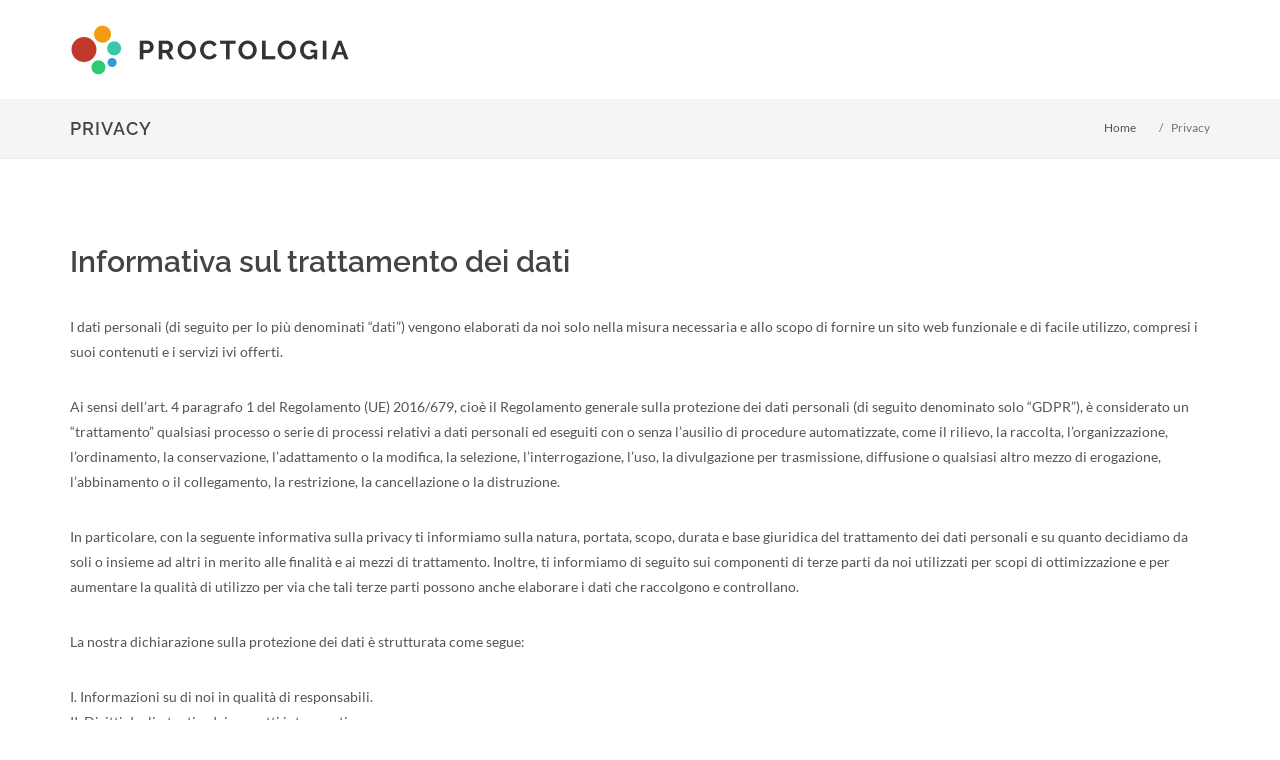

--- FILE ---
content_type: text/html; charset=UTF-8
request_url: https://proctologia.eumed.it/privacy.php
body_size: 5425
content:
<!DOCTYPE html>
<html dir="ltr" lang="it-IT">
<head>

	<meta http-equiv="content-type" content="text/html; charset=utf-8" />
	<meta name="robots" content="noindex, nofollow">

	<!-- Stylesheets
	============================================= -->
	<link rel="stylesheet" href="css/fonts-local.min.css" type="text/css" />
	
	<link rel="stylesheet" href="css/bootstrap.min.css" type="text/css" />
	<link rel="stylesheet" href="style.min.css" type="text/css" />
	<link rel="stylesheet" href="css/swiper.css" type="text/css" />
	<link rel="stylesheet" href="css/dark.css" type="text/css" />
	<link rel="stylesheet" href="css/font-icons.css" type="text/css" />
	<link rel="stylesheet" href="css/animate.css" type="text/css" />
	<link rel="stylesheet" href="css/magnific-popup.css" type="text/css" />
	
	<link rel="stylesheet" href="css/responsive.css" type="text/css" />
	<meta name="viewport" content="width=device-width, initial-scale=1" />
	
	<link rel="stylesheet" href="css/custom.css" type="text/css" />

	<!-- Document Title
	============================================= -->
	<title>Informativa sulla privacy • Info Proctologia</title>
	
	<meta name="description" content="Informativa sul trattamento dei dati personali."/>

</head>

<body class="stretched no-transition">

	<!-- Document Wrapper
	============================================= -->
	<div id="wrapper" class="clearfix">

		<div id="home" class="page-section" style="position:absolute;top:0;left:0;width:100%;height:200px;z-index:-2;"></div>

		<!-- Header
		============================================= -->
		<header id="header" class="full-headerr">

			<div id="header-wrap">

				<div class="container clearfix">

					<div id="primary-menu-trigger"><i class="icon-reorder"></i></div>

					<!-- Logo
					============================================= -->
					<div id="logo">
						<a href="/" class="standard-logo" data-dark-logo="images/logo-dark.png"><img src="images/logo.png" alt="Proctologia"></a>
						<a href="/" class="retina-logo" data-dark-logo="images/logo-dark@2x.png"><img src="images/logo@2x.png" alt="Proctologia"></a>
					</div><!-- #logo end -->

					<!-- Primary Navigation
					============================================= -->
					<nav id="primary-menu">



					</nav><!-- #primary-menu end -->

				</div>

			</div>

		</header><!-- #header end -->

		<!-- Page Title
		============================================= -->
		<section id="page-title" class="page-title-mini">

			<div class="container clearfix">
				<h1>Privacy</h1>
				<ol class="breadcrumb">
					<li class="breadcrumb-item"><a href="/">Home</a></li>
					<li class="breadcrumb-item active" aria-current="page">Privacy</li>
				</ol>
			</div>

		</section><!-- #page-title end -->

		<!-- Content
		============================================= -->
		<section id="content">

			<div class="content-wrap">

				<div class="container clearfix">
					
					<div class="col_full">
						
						<h2>Informativa sul trattamento dei dati</h2>

						<p>I dati personali (di seguito per lo più denominati &#8220;dati&#8221;) vengono elaborati da noi solo nella misura necessaria e allo scopo di fornire un sito web funzionale e di facile utilizzo, compresi i suoi contenuti e i servizi ivi offerti.</p>

						<p>Ai sensi dell’art. 4 paragrafo 1 del Regolamento (UE) 2016/679, cioè il Regolamento generale sulla protezione dei dati personali (di seguito denominato solo &#8220;GDPR&#8221;), è considerato un &#8220;trattamento&#8221; qualsiasi processo o serie di processi relativi a dati personali ed eseguiti con o senza l&#8217;ausilio di procedure automatizzate, come il rilievo, la raccolta, l&#8217;organizzazione, l&#8217;ordinamento, la conservazione, l&#8217;adattamento o la modifica, la selezione, l&#8217;interrogazione, l&#8217;uso, la divulgazione per trasmissione, diffusione o qualsiasi altro mezzo di erogazione, l&#8217;abbinamento o il collegamento, la restrizione, la cancellazione o la distruzione.</p>

						<p>In particolare, con la seguente informativa sulla privacy ti informiamo sulla natura, portata, scopo, durata e base giuridica del trattamento dei dati personali e su quanto decidiamo da soli o insieme ad altri in merito alle finalità e ai mezzi di trattamento. Inoltre, ti informiamo di seguito sui componenti di terze parti da noi utilizzati per scopi di ottimizzazione e per aumentare la qualità di utilizzo per via che tali terze parti possono anche elaborare i dati che raccolgono e controllano.</p>

						<p>La nostra dichiarazione sulla protezione dei dati è strutturata come segue:</p>

						<p>I. Informazioni su di noi in qualità di responsabili.<br>II. Diritti degli utenti e dei soggetti interessati.<br>III.&nbsp;Informazioni sul trattamento dei dati.</p>

						<h3>I. Informazioni su di noi come responsabili</h3>

						<p>Il fornitore responsabile di questo sito web in termini di protezione dei dati è:</p>
						<p>Dr. Massimo Pacifici - <a href="https://eumed.it">Eumed.it</a><br>
						Legiendamm 26 A<br>
						10179 Berlin<br>
						Deutschland
						</p>

						<p>E-mail: info[chiocciola]eumed[punto]it</p>
						
						<h3>II. Diritti degli utenti e dei soggetti interessati</h3>

						<p>Relativamente al trattamento dei dati descritto più dettagliatamente di seguito, gli utenti e gli interessati hanno diritto:</p>

						<ul><li>alla conferma che sia o meno in corso un trattamento dei dati che li riguardano, a informazioni sui dati trattati, a ulteriori informazioni sul trattamento dei dati e sulle copie dei dati (vedi anche art. 15 GDPR);</li><li>alla correzione o integrazione di dati errati o incompleti (vedi anche art. 16 GDPR);</li><li>alla cancellazione immediata dei dati che li riguardano (cfr. anche art. 17 GDPR) o, in alternativa, qualora sia necessario un ulteriore trattamento ai sensi dell&#8217;art. 17 par. 3 GDPR, alla limitazione del trattamento ai sensi dell&#8217;art. 18 GDPR;</li><li>a ricevere i dati che li riguardano e da loro forniti, nonché al trasferimento di tali dati ad altri fornitori / responsabili (cfr. anche art. 20 GDPR);</li><li>di proporre reclamo all&#8217;autorità di controllo qualora ritengano che i dati che li riguardano siano in corso di elaborazione da parte del fornitore in violazione delle norme sulla protezione dei dati (vedi anche art. 77 GDPR).</li></ul>

						<p>Inoltre il fornitore è tenuto a notificare a tutti i destinatari che hanno ottenuto dati attraverso il fornitore qualsiasi rettifica o cancellazione di dati o limitazione di trattamento effettuate sulla base degli artt. 16, 17 par. 1 e 18 GDPR.&nbsp;Tuttavia, tale obbligo non sussiste se questa notifica è impossibile o comporta uno sforzo sproporzionato.&nbsp;Indipendentemente da ciò, l&#8217;utente ha diritto a essere informato su questi destinatari.</p>

						<p><strong style="font-weight: bold;">Ai sensi dell&#8217;art. 21 GDPR</strong>, <strong>gli utenti e le parti interessate hanno inoltre il diritto di opporsi al futuro trattamento di dati che li riguardano ove i dati siano trattati da parte dei fornitori secondo l&#8217;art. 6 par. 1 lettera f) GDPR. In particolare, è consentita l’opposizione al trattamento dei dati per fini di pubblicità diretta.</strong></p>

						<h3>III.&nbsp;Informazioni sul trattamento dei dati</h3>

						<p>I dati elaborati durante l&#8217;utilizzo del nostro sito web verranno cancellati o bloccati non appena lo scopo della memorizzazione non sarà più applicabile, la cancellazione dei dati non sarà in conflitto con i requisiti di conservazione previsti dalla legge e successivamente non verranno fornite altre informazioni ai singoli metodi di elaborazione.</p>

						<h4>Dati del server</h4>

						<p>Per motivi tecnici, in particolare per garantire un sito web sicuro e stabile, il browser Internet trasmette dati a noi o al nostro fornitore di spazio web.&nbsp;Questi cosiddetti file di log del server registrano il tipo e la versione del browser Internet, il sistema operativo, il sito web da cui sei passato per arrivare al nostro sito web (URL referrer), le pagine del nostro sito web che stai visitando, la data e l&#8217;ora del rispettivo accesso nonché l&#8217;indirizzo IP della connessione Internet da cui viene utilizzato il nostro sito web.</p>

						<p>Questi dati così raccolti vengono memorizzati temporaneamente, ma non insieme ad altri dati dell&#8217;utente.</p>

						<p>Questa conservazione avviene sulla base giuridica dell&#8217;art. 6 par. 1 lettera&nbsp;f) GDPR.&nbsp;Il nostro legittimo interesse risiede nel miglioramento, stabilità, funzionalità e sicurezza del nostro sito web.</p>

						<h5>Crittografia SSL o TLS</h5>
						
						<p>Per motivi di sicurezza e per proteggere la trasmissione di contenuti riservati, questo sito utilizza la crittografia SSL o TLS. È possibile riconoscere una connessione crittografata dal fatto che la riga dell&#8217;indirizzo del browser contiene il simbolo del lucchetto e cambia da &#8220;http://&#8221; a &#8220;https://&#8221;.</p>
						
						<p>Se la crittografia SSL o TLS è attivata, i dati che ci trasmetti non possono essere letti da terzi.</p>
						
						<p>Il dominio internet esclusivamente utilizzato per questo sito web è proctologia.eumed.it.</p>
						
						<section id="section-cookies" class="page-section">
						
						<h4 id="cookie">Cookie</h4>
						
						<p>I cookie sono piccoli file di testo o altre tecnologie di archiviazione (i cosiddetti web beacon) che vengono depositati e memorizzati sul tuo dispositivo dal browser Internet che utilizzi. Essi vengono poi rispediti al sito Web da cui provengono, o ad un altro server che li riconosce, ad ogni successiva visita.<br>
						Su proctologia.eumed.it non vengono utilizzati né cookie nostri né cookie di terza parte.</p>
						
						</section>
						
						<h4>Contatti</h4>

						<p>Se ci contatti tramite il modulo di contatto o l&#8217;e-mail, i dati forniti verranno utilizzati per elaborare la tua richiesta.&nbsp;Ci verranno trasmessi nome, indirizzo email, oggetto e contenuto del messaggio, indirizzo IP, data e ora. L&#8217;indicazione dei dati è necessaria per elaborare e rispondere alla tua richiesta. Senza la loro fornitura non possiamo rispondere alla tua richiesta o possiamo al massimo evaderla solo in misura limitata.</p>

						<p>La base giuridica per questo trattamento è l&#8217;art. 6 par. 1 lettera&nbsp;b) GDPR.</p>

						<p>I tuoi dati verranno cancellati se la tua richiesta è stata completamente esaudita e la cancellazione non è in conflitto con i requisiti di conservazione previsti dalla legge, ad esempio in caso di successiva esecuzione del contratto.</p>
						
						<br>
						
						<p><small>Fonti: <a rel="noreferrer noopener nofollow" target="_blank" href="https://www.e-recht24.de" data-type="URL" data-id="https://www.e-recht24.de">eRecht24</a>; <a rel="noreferrer noopener nofollow" target="_blank" href="https://www.ratgeberrecht.eu/leistungen/muster-datenschutzerklaerung.html" data-type="URL" data-id="https://www.ratgeberrecht.eu/leistungen/muster-datenschutzerklaerung.html">Muster-Datenschutzerklärung</a> der <a rel="noreferrer noopener nofollow" target="_blank" href="https://www.ratgeberrecht.eu/datenschutz/datenschutzerklaerung-generator-dsgvo.html" data-type="URL" data-id="https://www.ratgeberrecht.eu/datenschutz/datenschutzerklaerung-generator-dsgvo.html">Anwaltskanzlei Weiß &amp; Partner</a></small></p>
    

					</div>
					
					<div class="clear"></div>

				</div>

			</div>
			
			<section>
				<div class="container clearfix text-right">Ultimo aggiornamento: 11/02/2023</div>
			</section>
			

		</section><!-- #content end -->
		
		

		<!-- Footer
		============================================= -->
		<footer id="footer" class="dark">
		
			<div class="container">

				<!-- Footer Widgets
				============================================= -->
				<div class="footer-widgets-wrap clearfix">

						<div class="col_one_fourth">

							<div class="widget widget_links clearfix">
							
								<h4>Info Proctologia</h4>

							</div>

						</div>

						<div class="col_one_fourth">

							<div class="widget widget_links clearfix">
								
								<ul>
									<li><a href="/">Home</a></li>
									<li><a href="/#" data-toggle="modal" data-target="#myModal">Bibliografia</a></li>
									<li><a href="note-legali.php" title="Note legali">Impressum e note legali</a></li>
									<li><a href="privacy.php">Privacy</a></li>
									
								</ul>

							</div>

						</div>
						
						<div class="col_one_fourth">

							<div class="widget widget_links clearfix">
								
								<ul>
									<li><a href="emorroidi.php">Emorroidi</a></li>
									<li><a href="/#section-about">Sanguinamento</a></li>
									<li><a href="ascessi-fistole-ano.php">Ascessi e fistole</a></li>
									<li><a href="ragadi-ano.php">Ragadi anali</a></li>
								</ul>


							</div>

						</div>

						<div class="col_one_fourth col_last">

							<div class="widget widget_links clearfix">
								
								<ul>
									<li><a href="sinus-fistola-pilonidale.php">Sinus o fistola pilonidale</a></li>
									<li><a href="patologie-anali-virus.php">Condilomi</a></li>
									<li><a href="stitichezza-sindrome-ostruita-defecazione.php">Stitichezza e Sindrome da ostruita defecazione </a></li>
								</ul>

							</div>

						</div>

				</div><!-- .footer-widgets-wrap end -->

			</div>

			<!-- Copyrights
			============================================= -->
			<div id="copyrights">

				<div class="container clearfix">

					<div class="col_one_third">
						
						<div class="copyright-links center">
							 <!-- <a href="/#" onclick="document.cookie='cookiebar=;expires=Thu, 01 Jan 1970 00:00:01 GMT;path=/'; setupCookieBar(); return false;">Impostazioni cookie</a> -->
						</div>
						
						<!-- Modal -->
						<div class="modal fade" id="myModal" tabindex="-1" role="dialog" aria-labelledby="myModalLabel" aria-hidden="true">
							<div class="modal-dialog">
								<div class="modal-body">
									<div class="modal-content">
										<div class="modal-header">
											<h4 class="modal-title" id="myModalLabel">Bibliografia</h4>
										</div>
										<div class="modal-body">
											<p style="color: #eee; font-size: 1.1em;">Picchio M, Marino G, Greco E, Spaziani E. Treatment of hemorrhoids. In: Salinitri PD and Raspallo BM: <a href="https://books.google.it/books?id=WY4HQgAACAAJ" style="color:#ccff99;">Hemorrhoids: symptoms, diagnosis and treatment</a>. Nova Publisher, New York, 2010. ISBN: 1608764788, 9781608764785</p>
											<p style="color: #eee; font-size: 1.1em;">Marino G, Greco E, Picchio M, Zazza S. Protologia. In: Pasquini G, Campa R, D'Ambrosio M, Leonardo G. <a href="https://books.google.it/books?id=nPu0tgAACAAJ" style="color:#ccff99;">Manuale di chirurgia</a>. The McGraw-Hill Companies, Milano, 2012. ISBN 8838636788, 9788838636783.</p>
										</div>
										<div class="modal-footer">
											<button type="button" class="btn btn-secondary" data-dismiss="modal">Chiudi</button>
										</div>
									</div>
								</div>
							</div>
						</div>
						
					</div>
					
					<div class="col_one_third">
					
						<div class="copyright-links center">
							<small><span lang="en">Powered by</span> <a href="https://eumed.it" title="Eumed.it, servizi informatici per la Medicina">Eumed.it</a></small>
						</div>
					
					</div>

					<div class="col_one_third col_last">
						
						<div class="copyright-links center">
							&copy; 2019-<script>document.write( new Date().getFullYear() );</script> &bull; Tutti i diritti riservati<br>
						</div>

					</div>

				</div>

			</div><!-- #copyrights end -->

		</footer><!-- #footer end -->

	</div><!-- #wrapper end -->

	<!-- Go To Top
	============================================= -->
	<div id="gotoTop" class="icon-angle-up"></div>

	<!-- External JavaScripts
	============================================= -->
	<!-- <script src="cookie-bar/consent.js"></script> -->
	<!-- <script src="cookie-bar/cookiebar-latest.min.js?forceLang=it&theme=flying&thirdparty=1&always=1&refreshPage=1&showNoConsent=1&noConfirm=1&showPolicyLink=1&remember=185&privacyPage=%2Fprivacy.php"></script> -->
	
	<script src="js/jquery.js"></script>
	<script src="js/plugins.min.js"></script>

	<!-- Footer Scripts
	============================================= -->
	<script src="js/functions.min.js"></script>


</body>
</html>

--- FILE ---
content_type: text/css
request_url: https://proctologia.eumed.it/css/custom.css
body_size: 322
content:
/* ----------------------------------------------------------------
	Custom CSS

	Add all your Custom Styled CSS here for New Styles or
	Overwriting Default Theme Styles for Better Handling Updates
-----------------------------------------------------------------*/

.slider-caption h1 {
    font-size: 4rem;
    letter-spacing: 2px;
    text-transform: uppercase;
    font-weight: 700;
    line-height: 1;
    margin-bottom: 0;
}

.hnpt {
	opacity: 0;
	position: absolute;
	top: 0;
	left: 0;
	height: 0;
	width: 0;
	z-index: -1;
}

.icon-xs {
  font-size: .75em;
  line-height: 1;
  vertical-align: ;
  }
  
.icon-sm {
  font-size: .875em;
  line-height: 1;
  vertical-align: ;
  }
 
 .neon {
  color: #fff;
  text-shadow:
    0 0 5px #0ff,
    0 0 10px #0ff,
    0 0 20px #0ff,
    0 0 40px #0ff,
    0 0 80px #0ff,
    0 0 90px #0ff,
    0 0 100px #0ff,
    0 0 150px #0ff;
}

/* Footer start */

.dark #copyrights {
	background-color: rgba(0,0,0,0.2);
	color: rgba(255,255,255,0.55);
	text-shadow: 1px 1px 1px rgba(0,0,0,0.1);
}

.dark #copyrights i.footer-icon { color: rgba(255,255,255,0.55); }

.dark .copyright-links a {
	color: rgba(255,255,255,0.55);
	border-bottom-color: rgba(255,255,255,0.35);
}

.dark .copyright-links a:hover {
	color: rgba(255,255,255,0.7);
	border-bottom-color: rgba(255,255,255,0.7);
}

/* Footer end */